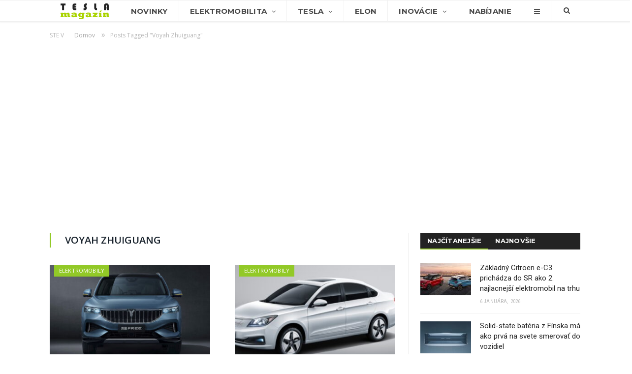

--- FILE ---
content_type: text/html; charset=utf-8
request_url: https://www.google.com/recaptcha/api2/aframe
body_size: 261
content:
<!DOCTYPE HTML><html><head><meta http-equiv="content-type" content="text/html; charset=UTF-8"></head><body><script nonce="Yjs1IfOkWTPcVa7K7fa96Q">/** Anti-fraud and anti-abuse applications only. See google.com/recaptcha */ try{var clients={'sodar':'https://pagead2.googlesyndication.com/pagead/sodar?'};window.addEventListener("message",function(a){try{if(a.source===window.parent){var b=JSON.parse(a.data);var c=clients[b['id']];if(c){var d=document.createElement('img');d.src=c+b['params']+'&rc='+(localStorage.getItem("rc::a")?sessionStorage.getItem("rc::b"):"");window.document.body.appendChild(d);sessionStorage.setItem("rc::e",parseInt(sessionStorage.getItem("rc::e")||0)+1);localStorage.setItem("rc::h",'1768729617044');}}}catch(b){}});window.parent.postMessage("_grecaptcha_ready", "*");}catch(b){}</script></body></html>